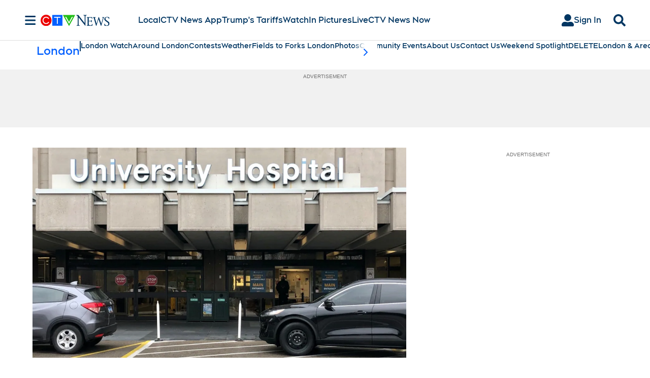

--- FILE ---
content_type: text/plain
request_url: https://ipv4.icanhazip.com/
body_size: 112
content:
3.21.92.37
